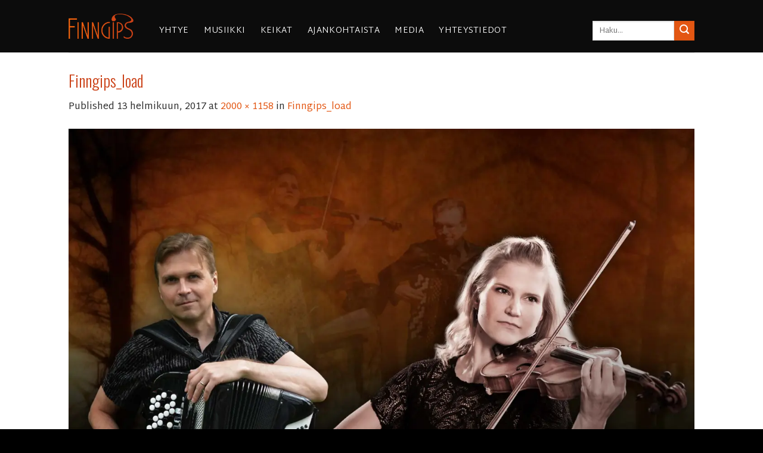

--- FILE ---
content_type: text/html; charset=UTF-8
request_url: https://www.finngips.com/finngips_load/
body_size: 13249
content:
<!DOCTYPE html>
<!--[if IE 9 ]> <html dir="ltr" lang="fi" prefix="og: https://ogp.me/ns#" class="ie9 loading-site no-js bg-fill"> <![endif]-->
<!--[if IE 8 ]> <html dir="ltr" lang="fi" prefix="og: https://ogp.me/ns#" class="ie8 loading-site no-js bg-fill"> <![endif]-->
<!--[if (gte IE 9)|!(IE)]><!--><html dir="ltr" lang="fi" prefix="og: https://ogp.me/ns#" class="loading-site no-js bg-fill"> <!--<![endif]-->
<head>
	<meta charset="UTF-8" />
	<meta name="viewport" content="width=device-width, initial-scale=1.0, maximum-scale=1.0, user-scalable=no" />

	<link rel="profile" href="http://gmpg.org/xfn/11" />
	<link rel="pingback" href="https://www.finngips.com/xmlrpc.php" />

	<script>(function(html){html.className = html.className.replace(/\bno-js\b/,'js')})(document.documentElement);</script>
<title>Finngips_load | Finngips</title>
	<style>img:is([sizes="auto" i], [sizes^="auto," i]) { contain-intrinsic-size: 3000px 1500px }</style>
	
		<!-- All in One SEO 4.9.0 - aioseo.com -->
	<meta name="robots" content="max-image-preview:large" />
	<meta name="author" content="Finngips"/>
	<link rel="canonical" href="https://www.finngips.com/finngips_load/" />
	<meta name="generator" content="All in One SEO (AIOSEO) 4.9.0" />
		<meta property="og:locale" content="fi_FI" />
		<meta property="og:site_name" content="Finngips | Haastaa käsityksesi viulu-haitarimusiikista" />
		<meta property="og:type" content="article" />
		<meta property="og:title" content="Finngips_load | Finngips" />
		<meta property="og:url" content="https://www.finngips.com/finngips_load/" />
		<meta property="article:published_time" content="2017-02-13T11:51:53+00:00" />
		<meta property="article:modified_time" content="2017-02-13T11:51:53+00:00" />
		<meta name="twitter:card" content="summary" />
		<meta name="twitter:title" content="Finngips_load | Finngips" />
		<script type="application/ld+json" class="aioseo-schema">
			{"@context":"https:\/\/schema.org","@graph":[{"@type":"BreadcrumbList","@id":"https:\/\/www.finngips.com\/finngips_load\/#breadcrumblist","itemListElement":[{"@type":"ListItem","@id":"https:\/\/www.finngips.com#listItem","position":1,"name":"Home","item":"https:\/\/www.finngips.com","nextItem":{"@type":"ListItem","@id":"https:\/\/www.finngips.com\/finngips_load\/#listItem","name":"Finngips_load"}},{"@type":"ListItem","@id":"https:\/\/www.finngips.com\/finngips_load\/#listItem","position":2,"name":"Finngips_load","previousItem":{"@type":"ListItem","@id":"https:\/\/www.finngips.com#listItem","name":"Home"}}]},{"@type":"ItemPage","@id":"https:\/\/www.finngips.com\/finngips_load\/#itempage","url":"https:\/\/www.finngips.com\/finngips_load\/","name":"Finngips_load | Finngips","inLanguage":"fi","isPartOf":{"@id":"https:\/\/www.finngips.com\/#website"},"breadcrumb":{"@id":"https:\/\/www.finngips.com\/finngips_load\/#breadcrumblist"},"author":{"@id":"https:\/\/www.finngips.com\/author\/admin\/#author"},"creator":{"@id":"https:\/\/www.finngips.com\/author\/admin\/#author"},"datePublished":"2017-02-13T11:51:53+00:00","dateModified":"2017-02-13T11:51:53+00:00"},{"@type":"Organization","@id":"https:\/\/www.finngips.com\/#organization","name":"Finngips","description":"Haastaa k\u00e4sityksesi viulu-haitarimusiikista","url":"https:\/\/www.finngips.com\/"},{"@type":"Person","@id":"https:\/\/www.finngips.com\/author\/admin\/#author","url":"https:\/\/www.finngips.com\/author\/admin\/","name":"Finngips"},{"@type":"WebSite","@id":"https:\/\/www.finngips.com\/#website","url":"https:\/\/www.finngips.com\/","name":"Finngips","description":"Haastaa k\u00e4sityksesi viulu-haitarimusiikista","inLanguage":"fi","publisher":{"@id":"https:\/\/www.finngips.com\/#organization"}}]}
		</script>
		<!-- All in One SEO -->

<link rel='dns-prefetch' href='//stats.wp.com' />
<link rel='preconnect' href='//c0.wp.com' />
<link rel='preconnect' href='//i0.wp.com' />
<link rel="alternate" type="application/rss+xml" title="Finngips &raquo; syöte" href="https://www.finngips.com/feed/" />
<link rel="alternate" type="application/rss+xml" title="Finngips &raquo; kommenttien syöte" href="https://www.finngips.com/comments/feed/" />
<link rel="alternate" type="application/rss+xml" title="Finngips &raquo; Finngips_load kommenttien syöte" href="https://www.finngips.com/feed/?attachment_id=408" />
<script type="text/javascript">
/* <![CDATA[ */
window._wpemojiSettings = {"baseUrl":"https:\/\/s.w.org\/images\/core\/emoji\/16.0.1\/72x72\/","ext":".png","svgUrl":"https:\/\/s.w.org\/images\/core\/emoji\/16.0.1\/svg\/","svgExt":".svg","source":{"concatemoji":"https:\/\/www.finngips.com\/wp-includes\/js\/wp-emoji-release.min.js?ver=6.8.3"}};
/*! This file is auto-generated */
!function(s,n){var o,i,e;function c(e){try{var t={supportTests:e,timestamp:(new Date).valueOf()};sessionStorage.setItem(o,JSON.stringify(t))}catch(e){}}function p(e,t,n){e.clearRect(0,0,e.canvas.width,e.canvas.height),e.fillText(t,0,0);var t=new Uint32Array(e.getImageData(0,0,e.canvas.width,e.canvas.height).data),a=(e.clearRect(0,0,e.canvas.width,e.canvas.height),e.fillText(n,0,0),new Uint32Array(e.getImageData(0,0,e.canvas.width,e.canvas.height).data));return t.every(function(e,t){return e===a[t]})}function u(e,t){e.clearRect(0,0,e.canvas.width,e.canvas.height),e.fillText(t,0,0);for(var n=e.getImageData(16,16,1,1),a=0;a<n.data.length;a++)if(0!==n.data[a])return!1;return!0}function f(e,t,n,a){switch(t){case"flag":return n(e,"\ud83c\udff3\ufe0f\u200d\u26a7\ufe0f","\ud83c\udff3\ufe0f\u200b\u26a7\ufe0f")?!1:!n(e,"\ud83c\udde8\ud83c\uddf6","\ud83c\udde8\u200b\ud83c\uddf6")&&!n(e,"\ud83c\udff4\udb40\udc67\udb40\udc62\udb40\udc65\udb40\udc6e\udb40\udc67\udb40\udc7f","\ud83c\udff4\u200b\udb40\udc67\u200b\udb40\udc62\u200b\udb40\udc65\u200b\udb40\udc6e\u200b\udb40\udc67\u200b\udb40\udc7f");case"emoji":return!a(e,"\ud83e\udedf")}return!1}function g(e,t,n,a){var r="undefined"!=typeof WorkerGlobalScope&&self instanceof WorkerGlobalScope?new OffscreenCanvas(300,150):s.createElement("canvas"),o=r.getContext("2d",{willReadFrequently:!0}),i=(o.textBaseline="top",o.font="600 32px Arial",{});return e.forEach(function(e){i[e]=t(o,e,n,a)}),i}function t(e){var t=s.createElement("script");t.src=e,t.defer=!0,s.head.appendChild(t)}"undefined"!=typeof Promise&&(o="wpEmojiSettingsSupports",i=["flag","emoji"],n.supports={everything:!0,everythingExceptFlag:!0},e=new Promise(function(e){s.addEventListener("DOMContentLoaded",e,{once:!0})}),new Promise(function(t){var n=function(){try{var e=JSON.parse(sessionStorage.getItem(o));if("object"==typeof e&&"number"==typeof e.timestamp&&(new Date).valueOf()<e.timestamp+604800&&"object"==typeof e.supportTests)return e.supportTests}catch(e){}return null}();if(!n){if("undefined"!=typeof Worker&&"undefined"!=typeof OffscreenCanvas&&"undefined"!=typeof URL&&URL.createObjectURL&&"undefined"!=typeof Blob)try{var e="postMessage("+g.toString()+"("+[JSON.stringify(i),f.toString(),p.toString(),u.toString()].join(",")+"));",a=new Blob([e],{type:"text/javascript"}),r=new Worker(URL.createObjectURL(a),{name:"wpTestEmojiSupports"});return void(r.onmessage=function(e){c(n=e.data),r.terminate(),t(n)})}catch(e){}c(n=g(i,f,p,u))}t(n)}).then(function(e){for(var t in e)n.supports[t]=e[t],n.supports.everything=n.supports.everything&&n.supports[t],"flag"!==t&&(n.supports.everythingExceptFlag=n.supports.everythingExceptFlag&&n.supports[t]);n.supports.everythingExceptFlag=n.supports.everythingExceptFlag&&!n.supports.flag,n.DOMReady=!1,n.readyCallback=function(){n.DOMReady=!0}}).then(function(){return e}).then(function(){var e;n.supports.everything||(n.readyCallback(),(e=n.source||{}).concatemoji?t(e.concatemoji):e.wpemoji&&e.twemoji&&(t(e.twemoji),t(e.wpemoji)))}))}((window,document),window._wpemojiSettings);
/* ]]> */
</script>
<link rel='stylesheet' id='scap.flashblock-css' href='https://www.finngips.com/wp-content/plugins/compact-wp-audio-player/css/flashblock.css?ver=6.8.3' type='text/css' media='all' />
<link rel='stylesheet' id='scap.player-css' href='https://www.finngips.com/wp-content/plugins/compact-wp-audio-player/css/player.css?ver=6.8.3' type='text/css' media='all' />
<style id='wp-emoji-styles-inline-css' type='text/css'>

	img.wp-smiley, img.emoji {
		display: inline !important;
		border: none !important;
		box-shadow: none !important;
		height: 1em !important;
		width: 1em !important;
		margin: 0 0.07em !important;
		vertical-align: -0.1em !important;
		background: none !important;
		padding: 0 !important;
	}
</style>
<link rel='stylesheet' id='wp-block-library-css' href='https://c0.wp.com/c/6.8.3/wp-includes/css/dist/block-library/style.min.css' type='text/css' media='all' />
<style id='classic-theme-styles-inline-css' type='text/css'>
/*! This file is auto-generated */
.wp-block-button__link{color:#fff;background-color:#32373c;border-radius:9999px;box-shadow:none;text-decoration:none;padding:calc(.667em + 2px) calc(1.333em + 2px);font-size:1.125em}.wp-block-file__button{background:#32373c;color:#fff;text-decoration:none}
</style>
<link rel='stylesheet' id='aioseo/css/src/vue/standalone/blocks/table-of-contents/global.scss-css' href='https://www.finngips.com/wp-content/plugins/all-in-one-seo-pack/dist/Lite/assets/css/table-of-contents/global.e90f6d47.css?ver=4.9.0' type='text/css' media='all' />
<link rel='stylesheet' id='mediaelement-css' href='https://c0.wp.com/c/6.8.3/wp-includes/js/mediaelement/mediaelementplayer-legacy.min.css' type='text/css' media='all' />
<link rel='stylesheet' id='wp-mediaelement-css' href='https://c0.wp.com/c/6.8.3/wp-includes/js/mediaelement/wp-mediaelement.min.css' type='text/css' media='all' />
<style id='jetpack-sharing-buttons-style-inline-css' type='text/css'>
.jetpack-sharing-buttons__services-list{display:flex;flex-direction:row;flex-wrap:wrap;gap:0;list-style-type:none;margin:5px;padding:0}.jetpack-sharing-buttons__services-list.has-small-icon-size{font-size:12px}.jetpack-sharing-buttons__services-list.has-normal-icon-size{font-size:16px}.jetpack-sharing-buttons__services-list.has-large-icon-size{font-size:24px}.jetpack-sharing-buttons__services-list.has-huge-icon-size{font-size:36px}@media print{.jetpack-sharing-buttons__services-list{display:none!important}}.editor-styles-wrapper .wp-block-jetpack-sharing-buttons{gap:0;padding-inline-start:0}ul.jetpack-sharing-buttons__services-list.has-background{padding:1.25em 2.375em}
</style>
<style id='global-styles-inline-css' type='text/css'>
:root{--wp--preset--aspect-ratio--square: 1;--wp--preset--aspect-ratio--4-3: 4/3;--wp--preset--aspect-ratio--3-4: 3/4;--wp--preset--aspect-ratio--3-2: 3/2;--wp--preset--aspect-ratio--2-3: 2/3;--wp--preset--aspect-ratio--16-9: 16/9;--wp--preset--aspect-ratio--9-16: 9/16;--wp--preset--color--black: #000000;--wp--preset--color--cyan-bluish-gray: #abb8c3;--wp--preset--color--white: #ffffff;--wp--preset--color--pale-pink: #f78da7;--wp--preset--color--vivid-red: #cf2e2e;--wp--preset--color--luminous-vivid-orange: #ff6900;--wp--preset--color--luminous-vivid-amber: #fcb900;--wp--preset--color--light-green-cyan: #7bdcb5;--wp--preset--color--vivid-green-cyan: #00d084;--wp--preset--color--pale-cyan-blue: #8ed1fc;--wp--preset--color--vivid-cyan-blue: #0693e3;--wp--preset--color--vivid-purple: #9b51e0;--wp--preset--gradient--vivid-cyan-blue-to-vivid-purple: linear-gradient(135deg,rgba(6,147,227,1) 0%,rgb(155,81,224) 100%);--wp--preset--gradient--light-green-cyan-to-vivid-green-cyan: linear-gradient(135deg,rgb(122,220,180) 0%,rgb(0,208,130) 100%);--wp--preset--gradient--luminous-vivid-amber-to-luminous-vivid-orange: linear-gradient(135deg,rgba(252,185,0,1) 0%,rgba(255,105,0,1) 100%);--wp--preset--gradient--luminous-vivid-orange-to-vivid-red: linear-gradient(135deg,rgba(255,105,0,1) 0%,rgb(207,46,46) 100%);--wp--preset--gradient--very-light-gray-to-cyan-bluish-gray: linear-gradient(135deg,rgb(238,238,238) 0%,rgb(169,184,195) 100%);--wp--preset--gradient--cool-to-warm-spectrum: linear-gradient(135deg,rgb(74,234,220) 0%,rgb(151,120,209) 20%,rgb(207,42,186) 40%,rgb(238,44,130) 60%,rgb(251,105,98) 80%,rgb(254,248,76) 100%);--wp--preset--gradient--blush-light-purple: linear-gradient(135deg,rgb(255,206,236) 0%,rgb(152,150,240) 100%);--wp--preset--gradient--blush-bordeaux: linear-gradient(135deg,rgb(254,205,165) 0%,rgb(254,45,45) 50%,rgb(107,0,62) 100%);--wp--preset--gradient--luminous-dusk: linear-gradient(135deg,rgb(255,203,112) 0%,rgb(199,81,192) 50%,rgb(65,88,208) 100%);--wp--preset--gradient--pale-ocean: linear-gradient(135deg,rgb(255,245,203) 0%,rgb(182,227,212) 50%,rgb(51,167,181) 100%);--wp--preset--gradient--electric-grass: linear-gradient(135deg,rgb(202,248,128) 0%,rgb(113,206,126) 100%);--wp--preset--gradient--midnight: linear-gradient(135deg,rgb(2,3,129) 0%,rgb(40,116,252) 100%);--wp--preset--font-size--small: 13px;--wp--preset--font-size--medium: 20px;--wp--preset--font-size--large: 36px;--wp--preset--font-size--x-large: 42px;--wp--preset--spacing--20: 0.44rem;--wp--preset--spacing--30: 0.67rem;--wp--preset--spacing--40: 1rem;--wp--preset--spacing--50: 1.5rem;--wp--preset--spacing--60: 2.25rem;--wp--preset--spacing--70: 3.38rem;--wp--preset--spacing--80: 5.06rem;--wp--preset--shadow--natural: 6px 6px 9px rgba(0, 0, 0, 0.2);--wp--preset--shadow--deep: 12px 12px 50px rgba(0, 0, 0, 0.4);--wp--preset--shadow--sharp: 6px 6px 0px rgba(0, 0, 0, 0.2);--wp--preset--shadow--outlined: 6px 6px 0px -3px rgba(255, 255, 255, 1), 6px 6px rgba(0, 0, 0, 1);--wp--preset--shadow--crisp: 6px 6px 0px rgba(0, 0, 0, 1);}:where(.is-layout-flex){gap: 0.5em;}:where(.is-layout-grid){gap: 0.5em;}body .is-layout-flex{display: flex;}.is-layout-flex{flex-wrap: wrap;align-items: center;}.is-layout-flex > :is(*, div){margin: 0;}body .is-layout-grid{display: grid;}.is-layout-grid > :is(*, div){margin: 0;}:where(.wp-block-columns.is-layout-flex){gap: 2em;}:where(.wp-block-columns.is-layout-grid){gap: 2em;}:where(.wp-block-post-template.is-layout-flex){gap: 1.25em;}:where(.wp-block-post-template.is-layout-grid){gap: 1.25em;}.has-black-color{color: var(--wp--preset--color--black) !important;}.has-cyan-bluish-gray-color{color: var(--wp--preset--color--cyan-bluish-gray) !important;}.has-white-color{color: var(--wp--preset--color--white) !important;}.has-pale-pink-color{color: var(--wp--preset--color--pale-pink) !important;}.has-vivid-red-color{color: var(--wp--preset--color--vivid-red) !important;}.has-luminous-vivid-orange-color{color: var(--wp--preset--color--luminous-vivid-orange) !important;}.has-luminous-vivid-amber-color{color: var(--wp--preset--color--luminous-vivid-amber) !important;}.has-light-green-cyan-color{color: var(--wp--preset--color--light-green-cyan) !important;}.has-vivid-green-cyan-color{color: var(--wp--preset--color--vivid-green-cyan) !important;}.has-pale-cyan-blue-color{color: var(--wp--preset--color--pale-cyan-blue) !important;}.has-vivid-cyan-blue-color{color: var(--wp--preset--color--vivid-cyan-blue) !important;}.has-vivid-purple-color{color: var(--wp--preset--color--vivid-purple) !important;}.has-black-background-color{background-color: var(--wp--preset--color--black) !important;}.has-cyan-bluish-gray-background-color{background-color: var(--wp--preset--color--cyan-bluish-gray) !important;}.has-white-background-color{background-color: var(--wp--preset--color--white) !important;}.has-pale-pink-background-color{background-color: var(--wp--preset--color--pale-pink) !important;}.has-vivid-red-background-color{background-color: var(--wp--preset--color--vivid-red) !important;}.has-luminous-vivid-orange-background-color{background-color: var(--wp--preset--color--luminous-vivid-orange) !important;}.has-luminous-vivid-amber-background-color{background-color: var(--wp--preset--color--luminous-vivid-amber) !important;}.has-light-green-cyan-background-color{background-color: var(--wp--preset--color--light-green-cyan) !important;}.has-vivid-green-cyan-background-color{background-color: var(--wp--preset--color--vivid-green-cyan) !important;}.has-pale-cyan-blue-background-color{background-color: var(--wp--preset--color--pale-cyan-blue) !important;}.has-vivid-cyan-blue-background-color{background-color: var(--wp--preset--color--vivid-cyan-blue) !important;}.has-vivid-purple-background-color{background-color: var(--wp--preset--color--vivid-purple) !important;}.has-black-border-color{border-color: var(--wp--preset--color--black) !important;}.has-cyan-bluish-gray-border-color{border-color: var(--wp--preset--color--cyan-bluish-gray) !important;}.has-white-border-color{border-color: var(--wp--preset--color--white) !important;}.has-pale-pink-border-color{border-color: var(--wp--preset--color--pale-pink) !important;}.has-vivid-red-border-color{border-color: var(--wp--preset--color--vivid-red) !important;}.has-luminous-vivid-orange-border-color{border-color: var(--wp--preset--color--luminous-vivid-orange) !important;}.has-luminous-vivid-amber-border-color{border-color: var(--wp--preset--color--luminous-vivid-amber) !important;}.has-light-green-cyan-border-color{border-color: var(--wp--preset--color--light-green-cyan) !important;}.has-vivid-green-cyan-border-color{border-color: var(--wp--preset--color--vivid-green-cyan) !important;}.has-pale-cyan-blue-border-color{border-color: var(--wp--preset--color--pale-cyan-blue) !important;}.has-vivid-cyan-blue-border-color{border-color: var(--wp--preset--color--vivid-cyan-blue) !important;}.has-vivid-purple-border-color{border-color: var(--wp--preset--color--vivid-purple) !important;}.has-vivid-cyan-blue-to-vivid-purple-gradient-background{background: var(--wp--preset--gradient--vivid-cyan-blue-to-vivid-purple) !important;}.has-light-green-cyan-to-vivid-green-cyan-gradient-background{background: var(--wp--preset--gradient--light-green-cyan-to-vivid-green-cyan) !important;}.has-luminous-vivid-amber-to-luminous-vivid-orange-gradient-background{background: var(--wp--preset--gradient--luminous-vivid-amber-to-luminous-vivid-orange) !important;}.has-luminous-vivid-orange-to-vivid-red-gradient-background{background: var(--wp--preset--gradient--luminous-vivid-orange-to-vivid-red) !important;}.has-very-light-gray-to-cyan-bluish-gray-gradient-background{background: var(--wp--preset--gradient--very-light-gray-to-cyan-bluish-gray) !important;}.has-cool-to-warm-spectrum-gradient-background{background: var(--wp--preset--gradient--cool-to-warm-spectrum) !important;}.has-blush-light-purple-gradient-background{background: var(--wp--preset--gradient--blush-light-purple) !important;}.has-blush-bordeaux-gradient-background{background: var(--wp--preset--gradient--blush-bordeaux) !important;}.has-luminous-dusk-gradient-background{background: var(--wp--preset--gradient--luminous-dusk) !important;}.has-pale-ocean-gradient-background{background: var(--wp--preset--gradient--pale-ocean) !important;}.has-electric-grass-gradient-background{background: var(--wp--preset--gradient--electric-grass) !important;}.has-midnight-gradient-background{background: var(--wp--preset--gradient--midnight) !important;}.has-small-font-size{font-size: var(--wp--preset--font-size--small) !important;}.has-medium-font-size{font-size: var(--wp--preset--font-size--medium) !important;}.has-large-font-size{font-size: var(--wp--preset--font-size--large) !important;}.has-x-large-font-size{font-size: var(--wp--preset--font-size--x-large) !important;}
:where(.wp-block-post-template.is-layout-flex){gap: 1.25em;}:where(.wp-block-post-template.is-layout-grid){gap: 1.25em;}
:where(.wp-block-columns.is-layout-flex){gap: 2em;}:where(.wp-block-columns.is-layout-grid){gap: 2em;}
:root :where(.wp-block-pullquote){font-size: 1.5em;line-height: 1.6;}
</style>
<link rel='stylesheet' id='contact-form-7-css' href='https://www.finngips.com/wp-content/plugins/contact-form-7/includes/css/styles.css?ver=5.8.1' type='text/css' media='all' />
<link rel='stylesheet' id='flatsome-icons-css' href='https://www.finngips.com/wp-content/themes/flatsome/assets/css/fl-icons.css?ver=3.0' type='text/css' media='all' />
<link rel='stylesheet' id='flatsome-main-css' href='https://www.finngips.com/wp-content/themes/flatsome/assets/css/flatsome.css?ver=3.2.5' type='text/css' media='all' />
<link rel='stylesheet' id='flatsome-style-css' href='https://www.finngips.com/wp-content/themes/flatsome-child/style.css?ver=3.2.5' type='text/css' media='all' />
<script type="text/javascript">
            window._nslDOMReady = (function () {
                const executedCallbacks = new Set();
            
                return function (callback) {
                    /**
                    * Third parties might dispatch DOMContentLoaded events, so we need to ensure that we only run our callback once!
                    */
                    if (executedCallbacks.has(callback)) return;
            
                    const wrappedCallback = function () {
                        if (executedCallbacks.has(callback)) return;
                        executedCallbacks.add(callback);
                        callback();
                    };
            
                    if (document.readyState === "complete" || document.readyState === "interactive") {
                        wrappedCallback();
                    } else {
                        document.addEventListener("DOMContentLoaded", wrappedCallback);
                    }
                };
            })();
        </script><script type="text/javascript" src="https://www.finngips.com/wp-content/plugins/compact-wp-audio-player/js/soundmanager2-nodebug-jsmin.js?ver=6.8.3" id="scap.soundmanager2-js"></script>
<script type="text/javascript" src="https://c0.wp.com/c/6.8.3/wp-includes/js/jquery/jquery.min.js" id="jquery-core-js"></script>
<script type="text/javascript" src="https://c0.wp.com/c/6.8.3/wp-includes/js/jquery/jquery-migrate.min.js" id="jquery-migrate-js"></script>
<link rel="https://api.w.org/" href="https://www.finngips.com/wp-json/" /><link rel="alternate" title="JSON" type="application/json" href="https://www.finngips.com/wp-json/wp/v2/media/408" /><link rel="EditURI" type="application/rsd+xml" title="RSD" href="https://www.finngips.com/xmlrpc.php?rsd" />
<meta name="generator" content="WordPress 6.8.3" />
<link rel='shortlink' href='https://www.finngips.com/?p=408' />
<link rel="alternate" title="oEmbed (JSON)" type="application/json+oembed" href="https://www.finngips.com/wp-json/oembed/1.0/embed?url=https%3A%2F%2Fwww.finngips.com%2Ffinngips_load%2F" />
<link rel="alternate" title="oEmbed (XML)" type="text/xml+oembed" href="https://www.finngips.com/wp-json/oembed/1.0/embed?url=https%3A%2F%2Fwww.finngips.com%2Ffinngips_load%2F&#038;format=xml" />
	<style>img#wpstats{display:none}</style>
		<style>.bg{opacity: 0; transition: opacity 1s; -webkit-transition: opacity 1s;} .bg-loaded{opacity: 1;}</style><!--[if IE]><link rel="stylesheet" type="text/css" href="https://www.finngips.com/wp-content/themes/flatsome/assets/css/ie-fallback.css"><script src="//html5shim.googlecode.com/svn/trunk/html5.js"></script><script>var head = document.getElementsByTagName('head')[0],style = document.createElement('style');style.type = 'text/css';style.styleSheet.cssText = ':before,:after{content:none !important';head.appendChild(style);setTimeout(function(){head.removeChild(style);}, 0);</script><script src="https://www.finngips.com/wp-content/themes/flatsome/assets/libs/ie-flexibility.js"></script><![endif]-->    <script type="text/javascript">
    WebFontConfig = {
      google: { families: [ "Oswald:regular,300","Martel+Sans:regular,regular","Martel+Sans:regular,300","Open+Sans", ] }
    };
    (function() {
      var wf = document.createElement('script');
      wf.src = 'https://ajax.googleapis.com/ajax/libs/webfont/1/webfont.js';
      wf.type = 'text/javascript';
      wf.async = 'true';
      var s = document.getElementsByTagName('script')[0];
      s.parentNode.insertBefore(wf, s);
    })(); </script>
  <link rel="icon" href="https://i0.wp.com/www.finngips.com/wp-content/uploads/2017/01/cropped-thumbicon.png?fit=32%2C32&#038;ssl=1" sizes="32x32" />
<link rel="icon" href="https://i0.wp.com/www.finngips.com/wp-content/uploads/2017/01/cropped-thumbicon.png?fit=192%2C192&#038;ssl=1" sizes="192x192" />
<link rel="apple-touch-icon" href="https://i0.wp.com/www.finngips.com/wp-content/uploads/2017/01/cropped-thumbicon.png?fit=180%2C180&#038;ssl=1" />
<meta name="msapplication-TileImage" content="https://i0.wp.com/www.finngips.com/wp-content/uploads/2017/01/cropped-thumbicon.png?fit=270%2C270&#038;ssl=1" />
<style id="custom-css" type="text/css">:root {--primary-color: #000000;}/* Site Width */#main,#main.dark{background-color: #FFFFFF}.header-main{height: 88px}#logo img{max-height: 88px}#logo{width:109px;}#logo img{padding:6px 0;}.header-bottom{min-height: 55px}.header-top{min-height: 33px}.transparent .header-main{height: 350px}.transparent #logo img{max-height: 350px}.has-transparent + .page-title:first-of-type,.has-transparent + #main > .page-title,.has-transparent + #main > div > .page-title,.has-transparent + #main .page-header-wrapper:first-of-type .page-title{padding-top: 350px;}.header.show-on-scroll,.stuck .header-main{height:70px!important}.stuck #logo img{max-height: 70px!important}.search-form{ width: 72%;}.header-bg-color, .header-wrapper {background-color: rgba(10,10,10,0.9)}.header-bottom {background-color: #f1f1f1}.header-main .nav > li > a{line-height: 16px }.header-wrapper:not(.stuck) .header-main .header-nav{margin-top: 15px }.stuck .header-main .nav > li > a{line-height: 50px }@media (max-width: 549px) {.header-main{height: 70px}#logo img{max-height: 70px}}.nav-dropdown-has-arrow li.has-dropdown:before{border-bottom-color: #EAEAEA;}.nav .nav-dropdown{border-color: #EAEAEA }.nav-dropdown{border-radius:3px}.nav-dropdown{font-size:83%}li.has-dropdown:after{border-bottom-color: #FFFFFF;}.nav .nav-dropdown{background-color: #FFFFFF}.blog-wrapper{background-color: #F7F7F7;}/* Color */.accordion-title.active, .has-icon-bg .icon .icon-inner,.logo a, .primary.is-underline, .primary.is-link, .badge-outline .badge-inner, .nav-outline > li.active> a,.nav-outline >li.active > a, .cart-icon strong,[data-color='primary'], .is-outline.primary{color: #000000;}/* Color !important */[data-text-color="primary"]{color: #000000!important;}/* Background */.scroll-to-bullets a,.featured-title, .label-new.menu-item > a:after, .nav-pagination > li > .current,.nav-pagination > li > span:hover,.nav-pagination > li > a:hover,.has-hover:hover .badge-outline .badge-inner,button[type="submit"], .button.wc-forward:not(.checkout):not(.checkout-button), .button.submit-button, .button.primary:not(.is-outline),.featured-table .title,.is-outline:hover, .has-icon:hover .icon-label,.nav-dropdown-bold .nav-column li > a:hover, .nav-dropdown.nav-dropdown-bold > li > a:hover, .nav-dropdown-bold.dark .nav-column li > a:hover, .nav-dropdown.nav-dropdown-bold.dark > li > a:hover, .is-outline:hover, .tagcloud a:hover,.grid-tools a, input[type='submit']:not(.is-form), .box-badge:hover .box-text, input.button.alt,.nav-box > li > a:hover,.nav-box > li.active > a,.nav-pills > li.active > a ,.current-dropdown .cart-icon strong, .cart-icon:hover strong, .nav-line-bottom > li > a:before, .nav-line-grow > li > a:before, .nav-line > li > a:before,.banner, .header-top, .slider-nav-circle .flickity-prev-next-button:hover svg, .slider-nav-circle .flickity-prev-next-button:hover .arrow, .primary.is-outline:hover, .button.primary:not(.is-outline), input[type='submit'].primary, input[type='submit'].primary, input[type='reset'].button, input[type='button'].primary, .badge-inner{background-color: #000000;}/* Border */.nav-vertical.nav-tabs > li.active > a,.scroll-to-bullets a.active,.nav-pagination > li > .current,.nav-pagination > li > span:hover,.nav-pagination > li > a:hover,.has-hover:hover .badge-outline .badge-inner,.accordion-title.active,.featured-table,.is-outline:hover, .tagcloud a:hover,blockquote, .has-border, .cart-icon strong:after,.cart-icon strong,.blockUI:before, .processing:before,.loading-spin, .slider-nav-circle .flickity-prev-next-button:hover svg, .slider-nav-circle .flickity-prev-next-button:hover .arrow, .primary.is-outline:hover{border-color: #000000}.nav-tabs > li.active > a{border-top-color: #000000}/* Fill */.slider .flickity-prev-next-button:hover svg,.slider .flickity-prev-next-button:hover .arrow{fill: #000000;}/* Background Color */[data-icon-label]:after, .secondary.is-underline:hover,.secondary.is-outline:hover,.icon-label,.button.secondary:not(.is-outline),.button.alt:not(.is-outline), .badge-inner.on-sale, .button.checkout, .single_add_to_cart_button{ background-color:#E35612; }/* Color */.secondary.is-underline,.secondary.is-link, .secondary.is-outline,.stars a.active, .star-rating:before, .woocommerce-page .star-rating:before,.star-rating span:before, .color-secondary{color: #E35612}/* Color !important */[data-text-color="secondary"]{color: #E35612!important;}/* Border */.secondary.is-outline:hover{border-color:#E35612}.success.is-underline:hover,.success.is-outline:hover,.success{background-color: #F77A2C}.success-color, .success.is-link, .success.is-outline{color: #F77A2C;}.success-border{border-color: #F77A2C!important;}body{font-size: 100%;}@media screen and (max-width: 549px){body{font-size: 100%;}}body{font-family:"Martel Sans", sans-serif}body{font-weight: 0}body{color: #2D2D2D}.nav > li > a {font-family:"Martel Sans", sans-serif;}.nav > li > a {font-weight: 300;}h1,h2,h3,h4,h5,h6,.heading-font, .off-canvas-center .nav-sidebar.nav-vertical > li > a{font-family: "Oswald", sans-serif;}h1,h2,h3,h4,h5,h6,.heading-font,.banner h1,.banner h2{font-weight: 300;}h1,h2,h3,h4,h5,h6,.heading-font{color: #CB4218;}.alt-font{font-family: "Open Sans", sans-serif;}.header:not(.transparent) .header-nav.nav > li > a {color: #FFFFFF;}.header:not(.transparent) .header-nav.nav > li > a:hover,.header:not(.transparent) .header-nav.nav > li.active > a,.header:not(.transparent) .header-nav.nav > li.current > a,.header:not(.transparent) .header-nav.nav > li > a.active,.header:not(.transparent) .header-nav.nav > li > a.current{color: #E35612;}.header-nav.nav-line-bottom > li > a:before,.header-nav.nav-line-grow > li > a:before,.header-nav.nav-line > li > a:before,.header-nav.nav-box > li > a:hover,.header-nav.nav-box > li.active > a,.header-nav.nav-pills > li > a:hover,.header-nav.nav-pills > li.active > a{color:#FFF!important;background-color: #E35612;}a{color: #E35612;}a:hover{color: #E2692D;}.tagcloud a:hover{border-color: #E2692D;background-color: #E2692D;}.is-divider{background-color: #CCCCCC;}.mfp-bg.mfp-ready{background-color: #141414}.footer-2{background-color: #681400}.absolute-footer, html{background-color: #000000}.flatsome_recent_posts .post_comments{display:none}.label-new.menu-item > a:after{content:"New";}.label-hot.menu-item > a:after{content:"Hot";}.label-sale.menu-item > a:after{content:"Sale";}.label-popular.menu-item > a:after{content:"Popular";}</style>		<style type="text/css" id="wp-custom-css">
			.flatsome_recent_posts .post_comments{display:none}
		</style>
		</head>

<body class="attachment wp-singular attachment-template-default single single-attachment postid-408 attachmentid-408 attachment-jpeg wp-theme-flatsome wp-child-theme-flatsome-child full-width bg-fill lightbox nav-dropdown-has-arrow">

<a class="skip-link screen-reader-text" href="#main">Skip to content</a>

<div id="wrapper">


<header id="header" class="header has-sticky sticky-jump">
   <div class="header-wrapper">
	<div id="masthead" class="header-main ">
      <div class="header-inner flex-row container logo-left medium-logo-center" role="navigation">

          <!-- Logo -->
          <div id="logo" class="flex-col logo">
            <!-- Header logo -->
<a href="https://www.finngips.com/" title="Finngips - Haastaa k&auml;sityksesi viulu-haitarimusiikista" rel="home">
    <img width="109" height="88" src="https://www.finngips.com/wp-content/uploads/2017/01/finngips_logo.png" class="header_logo header-logo" alt="Finngips"/><img  width="109" height="88" src="https://www.finngips.com/wp-content/uploads/2017/01/finngips_logo.png" class="header-logo-dark" alt="Finngips"/></a>
          </div>

          <!-- Mobile Left Elements -->
          <div class="flex-col show-for-medium flex-left">
            <ul class="mobile-nav nav nav-left ">
              <li class="nav-icon has-icon">
  		<a href="#" data-open="#main-menu" data-pos="left" data-bg="main-menu-overlay" data-color="" class="is-small" aria-controls="main-menu" aria-expanded="false">
		
		  <i class="icon-menu" ></i>
		  		</a>
	</li>            </ul>
          </div>

          <!-- Left Elements -->
          <div class="flex-col hide-for-medium flex-left
            flex-grow">
            <ul class="header-nav header-nav-main nav nav-left  nav-outline nav-size-medium nav-uppercase" >
              <li id="menu-item-310" class="menu-item menu-item-type-post_type menu-item-object-page  menu-item-310"><a href="https://www.finngips.com/yhtye/" class="nav-top-link">Yhtye</a></li>
<li id="menu-item-308" class="menu-item menu-item-type-post_type menu-item-object-page  menu-item-308"><a href="https://www.finngips.com/musiikki/" class="nav-top-link">Musiikki</a></li>
<li id="menu-item-309" class="menu-item menu-item-type-post_type menu-item-object-page  menu-item-309"><a href="https://www.finngips.com/keikat/" class="nav-top-link">Keikat</a></li>
<li id="menu-item-181" class="menu-item menu-item-type-post_type menu-item-object-page current_page_parent  menu-item-181"><a href="https://www.finngips.com/ajankohtaista/" class="nav-top-link">Ajankohtaista</a></li>
<li id="menu-item-306" class="menu-item menu-item-type-post_type menu-item-object-page  menu-item-306"><a href="https://www.finngips.com/media/" class="nav-top-link">Media</a></li>
<li id="menu-item-426" class="menu-item menu-item-type-post_type menu-item-object-page  menu-item-426"><a href="https://www.finngips.com/yhteystiedot/" class="nav-top-link">Yhteystiedot</a></li>
            </ul>
          </div>

          <!-- Right Elements -->
          <div class="flex-col hide-for-medium flex-right">
            <ul class="header-nav header-nav-main nav nav-right  nav-outline nav-size-medium nav-uppercase">
              <li class="header-search-form search-form html relative has-icon">
	<div class="header-search-form-wrapper">
		<div class="searchform-wrapper ux-search-box relative form- is-normal"><form method="get" class="searchform" action="https://www.finngips.com/" role="search">
		<div class="flex-row relative">
			<div class="flex-col flex-grow">
	   	   <input type="search" class="search-field mb-0" name="s" value="" id="s" placeholder="Haku&hellip;" />
			</div><!-- .flex-col -->
			<div class="flex-col">
				<button type="submit" class="ux-search-submit submit-button secondary button icon mb-0">
					<i class="icon-search" ></i>				</button>
			</div><!-- .flex-col -->
		</div><!-- .flex-row -->
    <div class="live-search-results text-left z-top"></div>
</form>
</div>	</div>
</li>            </ul>
          </div>

          <!-- Mobile Right Elements -->
          <div class="flex-col show-for-medium flex-right">
            <ul class="mobile-nav nav nav-right ">
              <li class="header-search header-search-dropdown has-icon has-dropdown menu-item-has-children">
	<div class="header-button">	<a href="#" class="icon primary button circle is-small"><i class="icon-search" ></i></a>
	</div>	<ul class="nav-dropdown nav-dropdown-simple">
	 	<li class="header-search-form search-form html relative has-icon">
	<div class="header-search-form-wrapper">
		<div class="searchform-wrapper ux-search-box relative form- is-normal"><form method="get" class="searchform" action="https://www.finngips.com/" role="search">
		<div class="flex-row relative">
			<div class="flex-col flex-grow">
	   	   <input type="search" class="search-field mb-0" name="s" value="" id="s" placeholder="Haku&hellip;" />
			</div><!-- .flex-col -->
			<div class="flex-col">
				<button type="submit" class="ux-search-submit submit-button secondary button icon mb-0">
					<i class="icon-search" ></i>				</button>
			</div><!-- .flex-col -->
		</div><!-- .flex-row -->
    <div class="live-search-results text-left z-top"></div>
</form>
</div>	</div>
</li>	</ul><!-- .nav-dropdown -->
</li>
            </ul>
          </div>

      </div><!-- .header-inner -->
     
            <!-- Header divider -->
      <div class="container"><div class="top-divider full-width"></div></div>
      </div><!-- .header-main -->
<div class="header-bg-container fill"><div class="header-bg-image fill"></div><div class="header-bg-color fill"></div></div><!-- .header-bg-container -->   </div><!-- header-wrapper-->
</header>


<main id="main" class="">

	<div id="primary" class="content-area image-attachment page-wrapper">
		<div id="content" class="site-content" role="main">
			<div class="row">
				<div class="large-12 columns">

				
					<article id="post-408" class="post-408 attachment type-attachment status-inherit hentry">
						<header class="entry-header">
							<h1 class="entry-title">Finngips_load</h1>

							<div class="entry-meta">
								Published <span class="entry-date"><time class="entry-date" datetime="2017-02-13T11:51:53+00:00">13 helmikuun, 2017</time></span> at <a href="https://www.finngips.com/wp-content/uploads/2017/02/Finngips_load.jpg" title="Link to full-size image">2000 &times; 1158</a> in <a href="https://www.finngips.com/finngips_load/" title="Return to Finngips_load" rel="gallery">Finngips_load</a>															</div><!-- .entry-meta -->
						</header><!-- .entry-header -->

						<div class="entry-content">

							<div class="entry-attachment">
								<div class="attachment">
									
									<a href="https://www.finngips.com/02_finngips-2/" title="Finngips_load" rel="attachment"><img width="1200" height="695" src="https://i0.wp.com/www.finngips.com/wp-content/uploads/2017/02/Finngips_load.jpg?fit=1200%2C695&amp;ssl=1" class="attachment-1200x1200 size-1200x1200" alt="" decoding="async" fetchpriority="high" srcset="https://i0.wp.com/www.finngips.com/wp-content/uploads/2017/02/Finngips_load.jpg?w=2000&amp;ssl=1 2000w, https://i0.wp.com/www.finngips.com/wp-content/uploads/2017/02/Finngips_load.jpg?resize=691%2C400&amp;ssl=1 691w, https://i0.wp.com/www.finngips.com/wp-content/uploads/2017/02/Finngips_load.jpg?resize=768%2C445&amp;ssl=1 768w, https://i0.wp.com/www.finngips.com/wp-content/uploads/2017/02/Finngips_load.jpg?resize=1382%2C800&amp;ssl=1 1382w" sizes="(max-width: 1200px) 100vw, 1200px" /></a>
								</div><!-- .attachment -->

															</div><!-- .entry-attachment -->

														
						</div><!-- .entry-content -->

						<footer class="entry-meta">
															Trackbacks are closed, but you can <a class="comment-link" href="#respond" title="Post a comment">post a comment</a>.																				</footer><!-- .entry-meta -->

						
							<nav role="navigation" id="image-navigation" class="navigation-image">
								<div class="nav-previous"><a href='https://www.finngips.com/finngips_logo_p-4/'><span class="meta-nav">&larr;</span> Previous</a></div>
								<div class="nav-next"><a href='https://www.finngips.com/02_finngips-2/'>Next <span class="meta-nav">&rarr;</span></a></div>
							</nav><!-- #image-navigation -->
					</article><!-- #post-408 -->

					

<div id="comments" class="comments-area">

	
	
	
		<div id="respond" class="comment-respond">
		<h3 id="reply-title" class="comment-reply-title">Vastaa <small><a rel="nofollow" id="cancel-comment-reply-link" href="/finngips_load/#respond" style="display:none;">Peruuta vastaus</a></small></h3><form action="https://www.finngips.com/wp-comments-post.php" method="post" id="commentform" class="comment-form"><p class="comment-notes"><span id="email-notes">Sähköpostiosoitettasi ei julkaista.</span> <span class="required-field-message">Pakolliset kentät on merkitty <span class="required">*</span></span></p><p class="comment-form-comment"><label for="comment">Kommentti <span class="required">*</span></label> <textarea id="comment" name="comment" cols="45" rows="8" maxlength="65525" required></textarea></p><p class="comment-form-author"><label for="author">Nimi <span class="required">*</span></label> <input id="author" name="author" type="text" value="" size="30" maxlength="245" autocomplete="name" required /></p>
<p class="comment-form-email"><label for="email">Sähköpostiosoite <span class="required">*</span></label> <input id="email" name="email" type="email" value="" size="30" maxlength="100" aria-describedby="email-notes" autocomplete="email" required /></p>
<p class="comment-form-url"><label for="url">Verkkosivusto</label> <input id="url" name="url" type="url" value="" size="30" maxlength="200" autocomplete="url" /></p>
<p class="comment-form-cookies-consent"><input id="wp-comment-cookies-consent" name="wp-comment-cookies-consent" type="checkbox" value="yes" /> <label for="wp-comment-cookies-consent">Tallenna nimeni, sähköpostiosoitteeni ja sivustoni tähän selaimeen seuraavaa kommentointikertaa varten.</label></p>
<p class="form-submit"><input name="submit" type="submit" id="submit" class="submit" value="Lähetä kommentti" /> <input type='hidden' name='comment_post_ID' value='408' id='comment_post_ID' />
<input type='hidden' name='comment_parent' id='comment_parent' value='0' />
</p></form>	</div><!-- #respond -->
	
</div><!-- #comments -->

							</div><!-- .large-12 -->
			</div><!-- .row -->
		</div><!-- #content -->
	</div><!-- #primary -->


</main><!-- #main -->

<footer id="footer" class="footer-wrapper">	

	
<!-- FOOTER 1 -->


<!-- FOOTER 2 -->
<div class="footer-widgets footer footer-2 dark">
		<div class="row dark large-columns-2 mb-0">
	   		
		<div id="block_widget-2" class="col pb-0 widget block_widget">
		<h3 class="widget-title">Finngips</h3><div class="is-divider small"></div>		
		Finngips on erikoistunut kansanmusiikkivaikutteiseen virtuoosimusiikkiin ja mustalaismusiikkin. Yhtye esittää myös omaa tuotantoaan mm. Sami Varvion teatterisävellyksiä.

    <div class="social-icons follow-icons " >
    	    	    	<a href="https://www.facebook.com/finngips" target="_blank" data-label="Facebook"  rel="nofollow" class="icon button circle is-outline facebook tooltip" title="Follow on Facebook"><i class="icon-facebook" ></i>    	</a>
												     <a href="mailto:mail@finngips.com" target="_blank"  data-label="E-mail"  rel="nofollow" class="icon button circle is-outline  email tooltip" title="Send us an email"><i class="icon-envelop" ></i>			</a>
																		     </div>

	
		</div>		
				<div id="flatsome_recent_posts-18" class="col pb-0 widget flatsome_recent_posts">		<h3 class="widget-title">Uutiset / Konsertit / Arvostelut</h3><div class="is-divider small"></div>		<ul>		
		
		<li class="recent-blog-posts-li">
			<div class="flex-row recent-blog-posts align-top pt-half pb-half">
				<div class="flex-col mr-half">
					<div class="badge post-date badge-small badge-outline">
							<div class="badge-inner bg-fill" >
								<span class="post-date-day">23</span><br>
								<span class="post-date-month is-xsmall">loka</span>
							</div>
					</div>
				</div><!-- .flex-col -->
				<div class="flex-col flex-grow">
					  <a href="https://www.finngips.com/2019/10/23/uusi-videomme-arctic-wind-on-nyt-julkaistu/" title="Uusi videomme Arctic Wind on nyt julkaistu">Uusi videomme Arctic Wind on nyt julkaistu</a>
				   	  <span class="post_comments oppercase op-7 block is-xsmall"><span>Kommentit pois päältä<span class="screen-reader-text"> artikkelissa Uusi videomme Arctic Wind on nyt julkaistu</span></span></span>
				</div>
			</div><!-- .flex-row -->
		</li>
		
		
		<li class="recent-blog-posts-li">
			<div class="flex-row recent-blog-posts align-top pt-half pb-half">
				<div class="flex-col mr-half">
					<div class="badge post-date badge-small badge-outline">
							<div class="badge-inner bg-fill" >
								<span class="post-date-day">27</span><br>
								<span class="post-date-month is-xsmall">heinä</span>
							</div>
					</div>
				</div><!-- .flex-col -->
				<div class="flex-col flex-grow">
					  <a href="https://www.finngips.com/2017/07/27/uusi-finngips-levy-kulkurin-valssi/" title="Uusi Finngips levy: Kulkurin valssi">Uusi Finngips levy: Kulkurin valssi</a>
				   	  <span class="post_comments oppercase op-7 block is-xsmall"><span>Kommentit pois päältä<span class="screen-reader-text"> artikkelissa Uusi Finngips levy: Kulkurin valssi</span></span></span>
				</div>
			</div><!-- .flex-row -->
		</li>
		
		
		<li class="recent-blog-posts-li">
			<div class="flex-row recent-blog-posts align-top pt-half pb-half">
				<div class="flex-col mr-half">
					<div class="badge post-date badge-small badge-outline">
							<div class="badge-inner bg-fill" >
								<span class="post-date-day">24</span><br>
								<span class="post-date-month is-xsmall">helmi</span>
							</div>
					</div>
				</div><!-- .flex-col -->
				<div class="flex-col flex-grow">
					  <a href="https://www.finngips.com/2017/02/24/kohti-kulkurin-valssia/" title="Kohti kulkurin valssia -konsertin lipunmyynti alkaa 6.3.2017">Kohti kulkurin valssia -konsertin lipunmyynti alkaa 6.3.2017</a>
				   	  <span class="post_comments oppercase op-7 block is-xsmall"><span>Kommentit pois päältä<span class="screen-reader-text"> artikkelissa Kohti kulkurin valssia -konsertin lipunmyynti alkaa 6.3.2017</span></span></span>
				</div>
			</div><!-- .flex-row -->
		</li>
		
		
		<li class="recent-blog-posts-li">
			<div class="flex-row recent-blog-posts align-top pt-half pb-half">
				<div class="flex-col mr-half">
					<div class="badge post-date badge-small badge-outline">
							<div class="badge-inner bg-fill" >
								<span class="post-date-day">24</span><br>
								<span class="post-date-month is-xsmall">helmi</span>
							</div>
					</div>
				</div><!-- .flex-col -->
				<div class="flex-col flex-grow">
					  <a href="https://www.finngips.com/2017/02/24/uudet-finngips-sivut-julkaistu-finngips-nyt-myos-facebookissa/" title="Uudet Finngips-sivut julkaistu, Finngips nyt myös Facebookissa">Uudet Finngips-sivut julkaistu, Finngips nyt myös Facebookissa</a>
				   	  <span class="post_comments oppercase op-7 block is-xsmall"><span>Kommentit pois päältä<span class="screen-reader-text"> artikkelissa Uudet Finngips-sivut julkaistu, Finngips nyt myös Facebookissa</span></span></span>
				</div>
			</div><!-- .flex-row -->
		</li>
				</ul>		</div>        
		</div><!-- end row -->
</div><!-- end footer 2 -->



<div class="absolute-footer dark medium-text-center text-center">
  <div class="container clearfix">

    
    <div class="footer-primary pull-left">
              <div class="menu-footer-container"><ul id="menu-footer" class="links footer-nav uppercase"><li id="menu-item-430" class="menu-item menu-item-type-post_type menu-item-object-page menu-item-430"><a href="https://www.finngips.com/yhtye/">Yhtye</a></li>
<li id="menu-item-428" class="menu-item menu-item-type-post_type menu-item-object-page menu-item-428"><a href="https://www.finngips.com/musiikki/">Musiikki</a></li>
<li id="menu-item-429" class="menu-item menu-item-type-post_type menu-item-object-page menu-item-429"><a href="https://www.finngips.com/keikat/">Keikat</a></li>
<li id="menu-item-427" class="menu-item menu-item-type-post_type menu-item-object-page menu-item-427"><a href="https://www.finngips.com/yhteystiedot/">Yhteystiedot</a></li>
</ul></div>            <div class="copyright-footer">
        Copyright 2025 &copy; <strong>Finngips</strong>      </div>
          </div><!-- .left -->
  </div><!-- .container -->
</div><!-- .absolute-footer -->
<a href="#top" class="back-to-top button invert plain is-outline hide-for-medium icon circle fixed bottom z-1" id="top-link"><i class="icon-angle-up" ></i></a>

</footer><!-- .footer-wrapper -->

</div><!-- #wrapper -->

<!-- Mobile Sidebar -->
<div id="main-menu" class="mobile-sidebar mfp-hide">
    <div class="sidebar-menu ">
        <ul class="nav nav-sidebar  nav-vertical nav-uppercase">
              <li class="menu-item menu-item-type-post_type menu-item-object-page menu-item-310"><a href="https://www.finngips.com/yhtye/" class="nav-top-link">Yhtye</a></li>
<li class="menu-item menu-item-type-post_type menu-item-object-page menu-item-308"><a href="https://www.finngips.com/musiikki/" class="nav-top-link">Musiikki</a></li>
<li class="menu-item menu-item-type-post_type menu-item-object-page menu-item-309"><a href="https://www.finngips.com/keikat/" class="nav-top-link">Keikat</a></li>
<li class="menu-item menu-item-type-post_type menu-item-object-page current_page_parent menu-item-181"><a href="https://www.finngips.com/ajankohtaista/" class="nav-top-link">Ajankohtaista</a></li>
<li class="menu-item menu-item-type-post_type menu-item-object-page menu-item-306"><a href="https://www.finngips.com/media/" class="nav-top-link">Media</a></li>
<li class="menu-item menu-item-type-post_type menu-item-object-page menu-item-426"><a href="https://www.finngips.com/yhteystiedot/" class="nav-top-link">Yhteystiedot</a></li>
        </ul>
    </div><!-- inner -->
</div><!-- #mobile-menu --><script type="speculationrules">
{"prefetch":[{"source":"document","where":{"and":[{"href_matches":"\/*"},{"not":{"href_matches":["\/wp-*.php","\/wp-admin\/*","\/wp-content\/uploads\/*","\/wp-content\/*","\/wp-content\/plugins\/*","\/wp-content\/themes\/flatsome-child\/*","\/wp-content\/themes\/flatsome\/*","\/*\\?(.+)"]}},{"not":{"selector_matches":"a[rel~=\"nofollow\"]"}},{"not":{"selector_matches":".no-prefetch, .no-prefetch a"}}]},"eagerness":"conservative"}]}
</script>

<!-- WP Audio player plugin v1.9.15 - https://www.tipsandtricks-hq.com/wordpress-audio-music-player-plugin-4556/ -->
    <script type="text/javascript">
        soundManager.useFlashBlock = true; // optional - if used, required flashblock.css
        soundManager.url = 'https://www.finngips.com/wp-content/plugins/compact-wp-audio-player/swf/soundmanager2.swf';
        function play_mp3(flg, ids, mp3url, volume, loops)
        {
            //Check the file URL parameter value
            var pieces = mp3url.split("|");
            if (pieces.length > 1) {//We have got an .ogg file too
                mp3file = pieces[0];
                oggfile = pieces[1];
                //set the file URL to be an array with the mp3 and ogg file
                mp3url = new Array(mp3file, oggfile);
            }

            soundManager.createSound({
                id: 'btnplay_' + ids,
                volume: volume,
                url: mp3url
            });

            if (flg == 'play') {
    stop_all_tracks();                soundManager.play('btnplay_' + ids, {
                    onfinish: function() {
                        if (loops == 'true') {
                            loopSound('btnplay_' + ids);
                        }
                        else {
                            document.getElementById('btnplay_' + ids).style.display = 'inline';
                            document.getElementById('btnstop_' + ids).style.display = 'none';
                        }
                    }
                });
            }
            else if (flg == 'stop') {
    //soundManager.stop('btnplay_'+ids);
                soundManager.pause('btnplay_' + ids);
            }
        }
        function show_hide(flag, ids)
        {
            if (flag == 'play') {
                document.getElementById('btnplay_' + ids).style.display = 'none';
                document.getElementById('btnstop_' + ids).style.display = 'inline';
            }
            else if (flag == 'stop') {
                document.getElementById('btnplay_' + ids).style.display = 'inline';
                document.getElementById('btnstop_' + ids).style.display = 'none';
            }
        }
        function loopSound(soundID)
        {
            window.setTimeout(function() {
                soundManager.play(soundID, {onfinish: function() {
                        loopSound(soundID);
                    }});
            }, 1);
        }
        function stop_all_tracks()
        {
            soundManager.stopAll();
            var inputs = document.getElementsByTagName("input");
            for (var i = 0; i < inputs.length; i++) {
                if (inputs[i].id.indexOf("btnplay_") == 0) {
                    inputs[i].style.display = 'inline';//Toggle the play button
                }
                if (inputs[i].id.indexOf("btnstop_") == 0) {
                    inputs[i].style.display = 'none';//Hide the stop button
                }
            }
        }
    </script>
    <script type="module"  src="https://www.finngips.com/wp-content/plugins/all-in-one-seo-pack/dist/Lite/assets/table-of-contents.95d0dfce.js?ver=4.9.0" id="aioseo/js/src/vue/standalone/blocks/table-of-contents/frontend.js-js"></script>
<script type="text/javascript" src="https://www.finngips.com/wp-content/plugins/contact-form-7/includes/swv/js/index.js?ver=5.8.1" id="swv-js"></script>
<script type="text/javascript" id="contact-form-7-js-extra">
/* <![CDATA[ */
var wpcf7 = {"api":{"root":"https:\/\/www.finngips.com\/wp-json\/","namespace":"contact-form-7\/v1"}};
/* ]]> */
</script>
<script type="text/javascript" src="https://www.finngips.com/wp-content/plugins/contact-form-7/includes/js/index.js?ver=5.8.1" id="contact-form-7-js"></script>
<script type="text/javascript" src="https://www.finngips.com/wp-content/themes/flatsome/inc/extensions/flatsome-live-search/flatsome-live-search.js?ver=3.2.5" id="flatsome-live-search-js"></script>
<script type="text/javascript" src="https://c0.wp.com/c/6.8.3/wp-includes/js/hoverIntent.min.js" id="hoverIntent-js"></script>
<script type="text/javascript" id="flatsome-js-js-extra">
/* <![CDATA[ */
var flatsomeVars = {"ajaxurl":"https:\/\/www.finngips.com\/wp-admin\/admin-ajax.php","rtl":"","sticky_height":"70"};
/* ]]> */
</script>
<script type="text/javascript" src="https://www.finngips.com/wp-content/themes/flatsome/assets/js/flatsome.js?ver=3.2.5" id="flatsome-js-js"></script>
<script type="text/javascript" src="https://c0.wp.com/c/6.8.3/wp-includes/js/comment-reply.min.js" id="comment-reply-js" async="async" data-wp-strategy="async"></script>
<script type="text/javascript" id="jetpack-stats-js-before">
/* <![CDATA[ */
_stq = window._stq || [];
_stq.push([ "view", JSON.parse("{\"v\":\"ext\",\"blog\":\"165006463\",\"post\":\"408\",\"tz\":\"0\",\"srv\":\"www.finngips.com\",\"j\":\"1:15.2\"}") ]);
_stq.push([ "clickTrackerInit", "165006463", "408" ]);
/* ]]> */
</script>
<script type="text/javascript" src="https://stats.wp.com/e-202547.js" id="jetpack-stats-js" defer="defer" data-wp-strategy="defer"></script>

</body>
</html>
<!--
Performance optimized by W3 Total Cache. Learn more: https://www.boldgrid.com/w3-total-cache/


Served from: www.finngips.com @ 2025-11-21 23:31:27 by W3 Total Cache
-->

--- FILE ---
content_type: text/css
request_url: https://www.finngips.com/wp-content/themes/flatsome/assets/css/fl-icons.css?ver=3.0
body_size: -131
content:
@font-face {
  font-family: 'fl-icons';
  src:  url('icons/fl-icons.eot?qutfqd');
  src:  url('icons/fl-icons.eot?qutfqd#iefix') format('embedded-opentype'),
    url('icons/fl-icons.woff2?qutfqd') format('woff2'),
    url('icons/fl-icons.ttf?qutfqd') format('truetype'),
    url('icons/fl-icons.woff?qutfqd') format('woff'),
    url('icons/fl-icons.svg?qutfqd#fl-icons') format('svg');
}

i[class^="icon-"]{
  visibility: visible!important;
}
